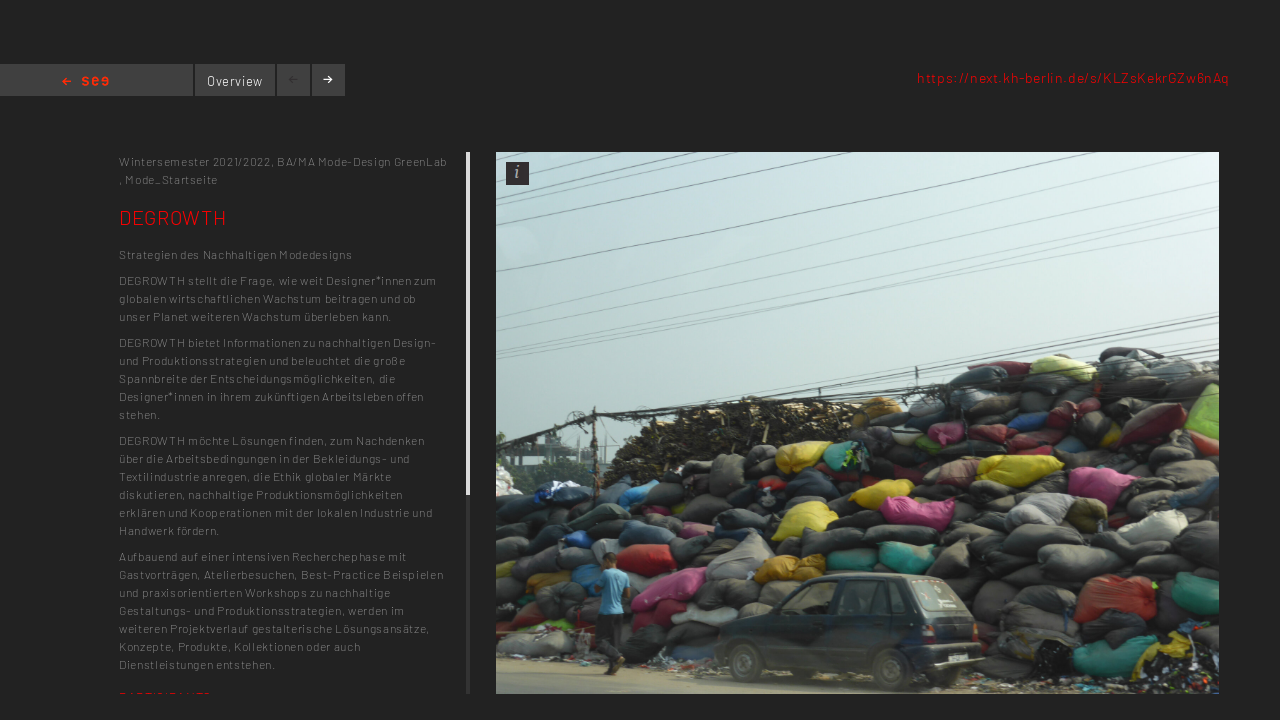

--- FILE ---
content_type: text/html; charset=utf-8
request_url: https://kh-berlin.de/en/projects/project-detail/3499
body_size: 3639
content:
<!DOCTYPE html>
<html lang="de">
<head>

<meta http-equiv="Content-Type" content="text/html; charset=utf-8">
<!-- 
	Implementierung & Design weissensee kunsthochschule berlin

	This website is powered by TYPO3 - inspiring people to share!
	TYPO3 is a free open source Content Management Framework initially created by Kasper Skaarhoj and licensed under GNU/GPL.
	TYPO3 is copyright 1998-2026 of Kasper Skaarhoj. Extensions are copyright of their respective owners.
	Information and contribution at https://typo3.org/
-->

<base href="https://kh-berlin.de/">


<meta name="generator" content="TYPO3 CMS" />
<meta name="robots" content="index,follow" />
<meta name="viewport" content="width=device-width, initial-scale=1" />
<meta name="description" content="Project-Detail. Kunsthochschule Berlin Weissensee." />
<meta name="rating" content="general" />
<meta name="revisit-after" content="1 day" />


<link rel="stylesheet" type="text/css" href="/typo3conf/ext/vtm_basic/css/page/reset.css?1627379708" media="all">
<link rel="stylesheet" type="text/css" href="/typo3temp/assets/css/d42b6e1bdf.css?1634080341" media="all">
<link rel="stylesheet" type="text/css" href="/typo3conf/ext/vtm_basic/css/page/see.css?1746626862" media="all">
<link rel="stylesheet" type="text/css" href="/typo3conf/ext/vtm_basic/css/page/jquery.jscrollpane.css?1627379708" media="all">




<script src="/typo3conf/ext/vtm_basic/js/jquery1.8.3.js?1627379708" type="text/javascript"></script>
<script src="/typo3conf/ext/vtm_basic/js/jquery.simplecolorpicker.js?1634048792" type="text/javascript"></script>
<script src="/typo3conf/ext/vtm_basic/js/see/swfobject.js?1627379708" type="text/javascript"></script>



<title>Project-Detail &#124; Weißensee Kunsthochschule Berlin</title><link rel="icon" type="image/x-icon" href="/favicon.ico">
<link rel="icon" type="image/gif" href="/fileadmin/templates/images/icons/favicon.gif">
<link rel="icon" type="image/png" href="/fileadmin/templates/images/icons/favicon.png">
<link rel="apple-touch-icon" href="/fileadmin/templates/images/icons/apple-touch-icon.png">
<link rel="apple-touch-icon" href="/fileadmin/templates/images/icons/apple-touch-icon-57x57.png" sizes="57x57">
<link rel="apple-touch-icon" href="/fileadmin/templates/images/icons/apple-touch-icon-60x60.png" sizes="60x60">
<link rel="apple-touch-icon" href="/fileadmin/templates/images/icons/apple-touch-icon-72x72.png" sizes="72x72">
<link rel="apple-touch-icon" href="/fileadmin/templates/images/icons/apple-touch-icon-76x76.png" sizes="76x76">
<link rel="apple-touch-icon" href="/fileadmin/templates/images/icons/apple-touch-icon-114x114.png" sizes="114x114">
<link rel="apple-touch-icon" href="/fileadmin/templates/images/icons/apple-touch-icon-120x120.png" sizes="120x120">
<link rel="apple-touch-icon" href="/fileadmin/templates/images/icons/apple-touch-icon-128x128.png" sizes="128x128">
<link rel="apple-touch-icon" href="/fileadmin/templates/images/icons/apple-touch-icon-144x144.png" sizes="144x144">
<link rel="apple-touch-icon" href="/fileadmin/templates/images/icons/apple-touch-icon-152x152.png" sizes="152x152">
<link rel="apple-touch-icon" href="/fileadmin/templates/images/icons/apple-touch-icon-180x180.png" sizes="180x180">
<link rel="apple-touch-icon" href="/fileadmin/templates/images/icons/apple-touch-icon-precomposed.png">
<link rel="icon" type="image/png" href="/fileadmin/templates/images/icons/favicon-16x16.png" sizes="16x16">
<link rel="icon" type="image/png" href="/fileadmin/templates/images/icons/favicon-32x32.png" sizes="32x32">
<link rel="icon" type="image/png" href="/fileadmin/templates/images/icons/favicon-96x96.png" sizes="96x96">
<link rel="icon" type="image/png" href="/fileadmin/templates/images/icons/favicon-160x160.png" sizes="160x160">
<link rel="icon" type="image/png" href="/fileadmin/templates/images/icons/favicon-192x192.png" sizes="192x192">
<link rel="icon" type="image/png" href="/fileadmin/templates/images/icons/favicon-196x196.png" sizes="196x196">

<meta property="og:description" content="    weißensee. Kunsthochschule Berlin Weissensee." />
    
<meta property="og:title" content="Project-Detail" />
    
<meta property="og:url" content="/en/projects/project-detail/3499" />
<meta property="og:image" content="https://kh-berlin.de/typo3conf/ext/vtm_basic/img/see_w500.png" />
<meta property="og:image:width" content="500" />
<meta property="og:image:height" content="175" />

    

</head>
<body>


    <section class="main">
    
        
<div id="c24" class="frame frame-default frame-type-list frame-layout-0"><div class="tx-khberlin">
  
    <span class="left prev-big">
        <span class="arrow"></span>
    </span>

    <div class="nav_bar">
        
<div class="navigation">
    <span class="see_exit">
        <a href="javascript:history.back();">Home</a>
    </span>

    <div class="project-nav" >
            
        
            DEGROWTH 
        
    </div>
    <!--
    <div class="reload">
        <a onclick="document.cookie = 'imageelement=0'" href="/en/projects/project-detail/3499">
            <img alt="reload" src="/typo3conf/ext/vtm_basic/img/see/reload.png" width="10" height="13" />
        </a>
    </div>
    -->
</div>

<div class="overview">
    <span class="label"><a title="Overview" href="/en/projekte/projekt-uebersicht/3499?noredir=yes&amp;cHash=f17ecb84d9ecdd32f95de57b0db16499">Overview</a></span>
</div>
<div class="browse">
    <a class="prev browse left"><span class="arrow-left"></span></a>
    <a class="next browse right"><span class="arrow-right"></span></a>
</div>
<div class="page-number">
    <ul id="main_navi">
        <!-- content LIs are coming from main.js -->    
    </ul>
</div>

    </div>
    <div class="info-bar">
        
            <div class="links">
                

    
        
          <a target="_blank" href="https://next.kh-berlin.de/s/KLZsKekrGZw6nAq">https://next.kh-berlin.de/s/KLZsKekrGZw6nAq</a><br/>
        
    
  

            </div>
        
    </div>


    <div class="mainx seeview">
        <div class="col full">
            <div class="slideshow">
                <div class="items">
                    <div class="description">
                        <div class="content-block">
                            <p class="semester">
                                <span class="semestername">Wintersemester 2021/2022,</span>
                                
                                    <span class="departmentname">BA/MA Mode-Design</span>
                                    
                                
                                
                                    <span class="groupname">GreenLab</span>
                                    
                                        ,
                                    
                                
                                    <span class="groupname">Mode_Startseite</span>
                                    
                                        
                                    
                                
                            </p>
                            <p class="title">DEGROWTH</p>
                            <p><span class="desc"></span></p><p>Strategien des Nachhaltigen Modedesigns</p>

<p>DEGROWTH stellt die Frage, wie weit Designer*innen zum globalen wirtschaftlichen Wachstum beitragen und ob unser Planet weiteren Wachstum überleben kann.</p>
<p>DEGROWTH bietet Informationen zu nachhaltigen Design- und Produktionsstrategien und beleuchtet die große Spannbreite der Entscheidungsmöglichkeiten, die Designer*innen in ihrem zukünftigen Arbeitsleben offen stehen.</p>
<p>DEGROWTH möchte Lösungen finden, zum Nachdenken über die Arbeitsbedingungen in der Bekleidungs- und Textilindustrie anregen, die Ethik globaler Märkte diskutieren, nachhaltige Produktionsmöglichkeiten erklären und Kooperationen mit der lokalen Industrie und Handwerk fördern.</p>
<p></p><p>Aufbauend auf einer intensiven Recherchephase mit Gastvorträgen, Atelierbesuchen, Best-Practice Beispielen und praxisorientierten Workshops zu nachhaltige Gestaltungs- und Produktionsstrategien, werden im weiteren Projektverlauf gestalterische Lösungsansätze, Konzepte, Produkte, Kollektionen oder auch Dienstleistungen entstehen.</p>
                            
                            
                                
<div class="seemode participants">
    <span class="label">Participants</span>
    
        
                Victoria Cornelia Rost,
            
    
        
                <a href="javascript:linkTo_UnCryptMailto(%27pdlowr-pdujdulwd1yronryCvwxg1nk0ehuolq1gh%27);">Margarita Volkov</a>,
            
    
        
                Surya Pohly,
            
    
        
                <a href="javascript:linkTo_UnCryptMailto(%27pdlowr-qhohpbuldp1zhvwhunrzvnbCvwxg1nk0ehuolq1gh%27);">Nele Myriam Westerkowsky</a>,
            
    
        
                Elena Ricciarelli,
            
    
        
                Laura Obst,
            
    
        
                Laura Helena Belenguer,
            
    
        
                Anastasia Mikhaylova
            
    
</div>
                            
                            
                                
<div class="seemode care">
    <span class="label">Supervision</span>
    
        
                Prof. Heike Selmer
            
    
</div>
                            
                            
                                       <span class="seemode projecthint label">Project category</span>Semester Project
                            
                            
                                    <span class="seemode projecthint label">Project subjects</span>
                                        
                                            BA/MA Mode-Design
                                        
                                    </span>
                            
                            
                                <div class="seemode links">
                                        <span class="label"></span>
                                    

    
        <a target="_blank" href="https://next.kh-berlin.de/s/KLZsKekrGZw6nAq">https://next.kh-berlin.de/s/KLZsKekrGZw6nAq</a><br/>
    
  

                                </div>
                            
                            <!-- Condition in partial!
                            
<div class="mails">
    
            <span class="seemode mails label"></span>
        
    
        
            
        
    
    
        
            
                
                        <a href="javascript:linkTo_UnCryptMailto(%27pdlowr-%27);"></a>,
                    
            
        
            
                
                        <a href="javascript:linkTo_UnCryptMailto(%27pdlowr-pdujdulwd1yronryCvwxg1nk0ehuolq1gh%27);">margarita.volkov(at)stud.kh-berlin.de</a>,
                    
            
        
            
                
                        <a href="javascript:linkTo_UnCryptMailto(%27pdlowr-%27);"></a>,
                    
            
        
            
                
                        <a href="javascript:linkTo_UnCryptMailto(%27pdlowr-qhohpbuldp1zhvwhunrzvnbCvwxg1nk0ehuolq1gh%27);">nelemyriam.westerkowsky(at)stud.kh-berlin.de</a>,
                    
            
        
            
                
                        <a href="javascript:linkTo_UnCryptMailto(%27pdlowr-%27);"></a>,
                    
            
        
            
                
                        <a href="javascript:linkTo_UnCryptMailto(%27pdlowr-%27);"></a>,
                    
            
        
            
                
                        <a href="javascript:linkTo_UnCryptMailto(%27pdlowr-%27);"></a>,
                    
            
        
            
                
                        <a href="javascript:linkTo_UnCryptMailto(%27pdlowr-dqdvwdvldsurnvlqCkrwpdlo1gh%27);">anastasiaproksin(at)hotmail.de</a>
                    
            
        
    
</div> -->
                        </div>
                    </div>

                    


    <!-- mediaElement.type == 1 == Images -->
    
        <div class="item count-item">
            

                    
                            <img title="Dhaka, Bangladesch 2014" alt="Dhaka, Bangladesch 2014" src="/typo3temp/assets/_processed_/9/d/csm_p1030427_5d17515061.jpeg" width="2048" height="1536" />
                        

                


            <div class="info">
                <div class="inner">
                    <div class="info-text">
                        Dhaka, Bangladesch 2014 <br/>
                        
                            Dhaka, Bangladesch 2014<br />
Stoffabfälle einer Textilfabrik
                        
                        
                            <br/>

                            

                            
                                    Alle Rechte vorbehalten
                                
                            Regina Weber 2014, www.localinternational.org
                        
                    </div>
                </div>
            </div>
            <span class="info_btn" style="display:block">
                <span></span>
            </span>

        </div>
    

    <!-- mediaElement.type == 2 == Videos -->
    

    <!-- mediaElement.type == 3 == PDFs -->
    

    
    <!-- PDFs or other "type-3" objects should not be shown here -->
    

    


                </div>
            </div>
        </div>
    </div>
    
    <span class="right next-big">
        <span class="arrow"></span>
    </span>

    <script type="text/javascript">
        $( function() {
            $( 'a, a:hover, a:visited, a:focus, a:active' ).not( '.disabled' ).css( 'color', '{project_text_color}' );
            /*$('a.browse.disabled').css('color', '#222');*/
            $( 'a.browse' ).hover( function() {
                        $( this ).css( 'color', '#fff' );
                    },
                    function() {
                        $( this ).css( 'color', '{project_text_color}' );
                    }
            );
            /*$('a.browse.disabled').hover(function(){
             $(this).css('color', '#222');
             },
             function() {
             $(this).css('color', '#222');
             }
             );*/
        } );
    </script>

</div> <!-- end .page div --></div>


        
    </section>

<script src="/typo3conf/ext/vtm_basic/js/jquery.tools.min.js?1627379708" type="text/javascript"></script>
<script src="/typo3conf/ext/vtm_basic/js/autocomplete/jquery-ui-1.9.2.custom.min.js?1627379708" type="text/javascript"></script>
<script src="/typo3conf/ext/vtm_basic/js/main.js?1721998994" type="text/javascript"></script>
<script src="/typo3conf/ext/vtm_basic/js/see/see.js?1695043600" type="text/javascript"></script>
<script src="/typo3conf/ext/vtm_basic/js/jquery.mousewheel.js?1627379708" type="text/javascript"></script>
<script src="/typo3conf/ext/vtm_basic/js/jquery.jscrollpane.min.js?1627379708" type="text/javascript"></script>
<script src="/typo3conf/ext/vtm_basic/js/matomo.js?1643113861" type="text/javascript"></script>
<script src="/typo3conf/ext/vtm_basic/js/see/detail.js?1627379708" type="text/javascript"></script>



</body>
</html>